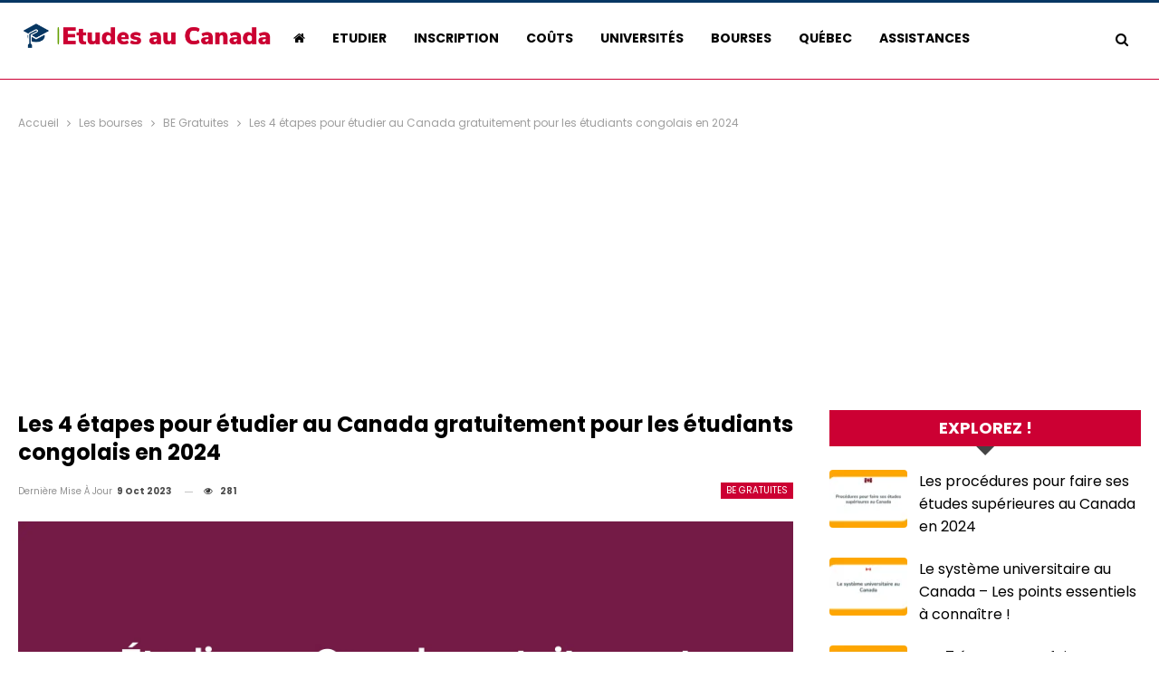

--- FILE ---
content_type: text/html; charset=UTF-8
request_url: https://etudes-au-canada.net/etudier-au-canada-gratuitement-pour-les-congolais/
body_size: 25543
content:
<!DOCTYPE html>
<!--[if IE 8]><html class="ie ie8" lang="fr-FR"> <![endif]-->
<!--[if IE 9]><html class="ie ie9" lang="fr-FR"> <![endif]-->
<!--[if gt IE 9]><!--><html lang="fr-FR"> <!--<![endif]--><head><meta charset="UTF-8"><meta http-equiv="X-UA-Compatible" content="IE=edge"><meta name="viewport" content="width=device-width, initial-scale=1.0"><link rel="pingback" href="https://etudes-au-canada.net/xmlrpc.php"/><meta name='robots' content='index, follow, max-image-preview:large, max-snippet:-1, max-video-preview:-1' /><title>4 étapes pour étudier au Canada gratuitement pour les Congolais</title><meta name="description" content="On vous invite à retrouver dans cet article, les étapes pour étudier au Canada gratuitement pour les étudiants congolais pour l&#039;année 2024." /><link rel="canonical" href="https://etudes-au-canada.net/etudier-au-canada-gratuitement-pour-les-congolais/" /><meta property="og:locale" content="fr_FR" /><meta property="og:type" content="article" /><meta property="og:title" content="4 étapes pour étudier au Canada gratuitement pour les Congolais" /><meta property="og:description" content="On vous invite à retrouver dans cet article, les étapes pour étudier au Canada gratuitement pour les étudiants congolais pour l&#039;année 2024." /><meta property="og:url" content="https://etudes-au-canada.net/etudier-au-canada-gratuitement-pour-les-congolais/" /><meta property="og:site_name" content="Etudes au Canada" /><meta property="article:publisher" content="https://www.facebook.com/etudes.superieure.au.canada" /><meta property="article:published_time" content="2023-04-22T13:12:19+00:00" /><meta property="article:modified_time" content="2023-10-09T20:59:49+00:00" /><meta property="og:image" content="https://etudes-au-canada.net/wp-content/uploads/2023/04/etudier-au-Canada-gratuitement-pour-les-Congolais.png" /><meta property="og:image:width" content="1920" /><meta property="og:image:height" content="1080" /><meta property="og:image:type" content="image/png" /><meta name="author" content="Kais Jemmali" /><meta name="twitter:card" content="summary_large_image" /><meta name="twitter:label1" content="Écrit par" /><meta name="twitter:data1" content="Kais Jemmali" /><meta name="twitter:label2" content="Durée de lecture estimée" /><meta name="twitter:data2" content="8 minutes" /> <script type="application/ld+json" class="yoast-schema-graph">{"@context":"https://schema.org","@graph":[{"@type":"Article","@id":"https://etudes-au-canada.net/etudier-au-canada-gratuitement-pour-les-congolais/#article","isPartOf":{"@id":"https://etudes-au-canada.net/etudier-au-canada-gratuitement-pour-les-congolais/"},"author":{"name":"Kais Jemmali","@id":"https://etudes-au-canada.net/#/schema/person/1b64ca6052058f3c49bc8faf585f960b"},"headline":"Les 4 étapes pour étudier au Canada gratuitement pour les étudiants congolais en 2024","datePublished":"2023-04-22T13:12:19+00:00","dateModified":"2023-10-09T20:59:49+00:00","mainEntityOfPage":{"@id":"https://etudes-au-canada.net/etudier-au-canada-gratuitement-pour-les-congolais/"},"wordCount":1676,"commentCount":0,"publisher":{"@id":"https://etudes-au-canada.net/#organization"},"image":{"@id":"https://etudes-au-canada.net/etudier-au-canada-gratuitement-pour-les-congolais/#primaryimage"},"thumbnailUrl":"https://etudes-au-canada.net/wp-content/uploads/2023/04/etudier-au-Canada-gratuitement-pour-les-Congolais.png","articleSection":["BE Gratuites"],"inLanguage":"fr-FR","potentialAction":[{"@type":"CommentAction","name":"Comment","target":["https://etudes-au-canada.net/etudier-au-canada-gratuitement-pour-les-congolais/#respond"]}]},{"@type":"WebPage","@id":"https://etudes-au-canada.net/etudier-au-canada-gratuitement-pour-les-congolais/","url":"https://etudes-au-canada.net/etudier-au-canada-gratuitement-pour-les-congolais/","name":"4 étapes pour étudier au Canada gratuitement pour les Congolais","isPartOf":{"@id":"https://etudes-au-canada.net/#website"},"primaryImageOfPage":{"@id":"https://etudes-au-canada.net/etudier-au-canada-gratuitement-pour-les-congolais/#primaryimage"},"image":{"@id":"https://etudes-au-canada.net/etudier-au-canada-gratuitement-pour-les-congolais/#primaryimage"},"thumbnailUrl":"https://etudes-au-canada.net/wp-content/uploads/2023/04/etudier-au-Canada-gratuitement-pour-les-Congolais.png","datePublished":"2023-04-22T13:12:19+00:00","dateModified":"2023-10-09T20:59:49+00:00","description":"On vous invite à retrouver dans cet article, les étapes pour étudier au Canada gratuitement pour les étudiants congolais pour l'année 2024.","breadcrumb":{"@id":"https://etudes-au-canada.net/etudier-au-canada-gratuitement-pour-les-congolais/#breadcrumb"},"inLanguage":"fr-FR","potentialAction":[{"@type":"ReadAction","target":["https://etudes-au-canada.net/etudier-au-canada-gratuitement-pour-les-congolais/"]}]},{"@type":"ImageObject","inLanguage":"fr-FR","@id":"https://etudes-au-canada.net/etudier-au-canada-gratuitement-pour-les-congolais/#primaryimage","url":"https://etudes-au-canada.net/wp-content/uploads/2023/04/etudier-au-Canada-gratuitement-pour-les-Congolais.png","contentUrl":"https://etudes-au-canada.net/wp-content/uploads/2023/04/etudier-au-Canada-gratuitement-pour-les-Congolais.png","width":1920,"height":1080,"caption":"étudier au Canada gratuitement pour les Congolais"},{"@type":"BreadcrumbList","@id":"https://etudes-au-canada.net/etudier-au-canada-gratuitement-pour-les-congolais/#breadcrumb","itemListElement":[{"@type":"ListItem","position":1,"name":"Accueil","item":"https://etudes-au-canada.net/"},{"@type":"ListItem","position":2,"name":"Les 4 étapes pour étudier au Canada gratuitement pour les étudiants congolais en 2024"}]},{"@type":"WebSite","@id":"https://etudes-au-canada.net/#website","url":"https://etudes-au-canada.net/","name":"Etudes au Canada","description":"Toutes les informations sur les études supérieures au Canada","publisher":{"@id":"https://etudes-au-canada.net/#organization"},"potentialAction":[{"@type":"SearchAction","target":{"@type":"EntryPoint","urlTemplate":"https://etudes-au-canada.net/?s={search_term_string}"},"query-input":{"@type":"PropertyValueSpecification","valueRequired":true,"valueName":"search_term_string"}}],"inLanguage":"fr-FR"},{"@type":"Organization","@id":"https://etudes-au-canada.net/#organization","name":"Etudes au Canada","url":"https://etudes-au-canada.net/","logo":{"@type":"ImageObject","inLanguage":"fr-FR","@id":"https://etudes-au-canada.net/#/schema/logo/image/","url":"https://etudes-au-canada.net/wp-content/uploads/2020/06/Logo-etudes-au-canada-nouveau.png","contentUrl":"https://etudes-au-canada.net/wp-content/uploads/2020/06/Logo-etudes-au-canada-nouveau.png","width":350,"height":70,"caption":"Etudes au Canada"},"image":{"@id":"https://etudes-au-canada.net/#/schema/logo/image/"},"sameAs":["https://www.facebook.com/etudes.superieure.au.canada"]},{"@type":"Person","@id":"https://etudes-au-canada.net/#/schema/person/1b64ca6052058f3c49bc8faf585f960b","name":"Kais Jemmali","image":{"@type":"ImageObject","inLanguage":"fr-FR","@id":"https://etudes-au-canada.net/#/schema/person/image/","url":"https://etudes-au-canada.net/wp-content/litespeed/avatar/6b2ae24b487c052f9f6f21b819d52ba7.jpg?ver=1769469605","contentUrl":"https://etudes-au-canada.net/wp-content/litespeed/avatar/6b2ae24b487c052f9f6f21b819d52ba7.jpg?ver=1769469605","caption":"Kais Jemmali"}}]}</script> <link rel='dns-prefetch' href='//www.googletagmanager.com' /><link rel='dns-prefetch' href='//stats.wp.com' /><link rel='dns-prefetch' href='//fonts.googleapis.com' /><link rel="alternate" type="application/rss+xml" title="Etudes au Canada &raquo; Flux" href="https://etudes-au-canada.net/feed/" /><link rel="alternate" title="oEmbed (JSON)" type="application/json+oembed" href="https://etudes-au-canada.net/wp-json/oembed/1.0/embed?url=https%3A%2F%2Fetudes-au-canada.net%2Fetudier-au-canada-gratuitement-pour-les-congolais%2F" /><link rel="alternate" title="oEmbed (XML)" type="text/xml+oembed" href="https://etudes-au-canada.net/wp-json/oembed/1.0/embed?url=https%3A%2F%2Fetudes-au-canada.net%2Fetudier-au-canada-gratuitement-pour-les-congolais%2F&#038;format=xml" />
<script id="etude-ready" src="[data-uri]" defer></script> <style id='wp-img-auto-sizes-contain-inline-css' type='text/css'>img:is([sizes=auto i],[sizes^="auto," i]){contain-intrinsic-size:3000px 1500px}
/*# sourceURL=wp-img-auto-sizes-contain-inline-css */</style><link data-optimized="2" rel="stylesheet" href="https://etudes-au-canada.net/wp-content/litespeed/css/0e910e4986189a5df3340bd09a982eae.css?ver=8e0df" /><style id='global-styles-inline-css' type='text/css'>:root{--wp--preset--aspect-ratio--square: 1;--wp--preset--aspect-ratio--4-3: 4/3;--wp--preset--aspect-ratio--3-4: 3/4;--wp--preset--aspect-ratio--3-2: 3/2;--wp--preset--aspect-ratio--2-3: 2/3;--wp--preset--aspect-ratio--16-9: 16/9;--wp--preset--aspect-ratio--9-16: 9/16;--wp--preset--color--black: #000000;--wp--preset--color--cyan-bluish-gray: #abb8c3;--wp--preset--color--white: #ffffff;--wp--preset--color--pale-pink: #f78da7;--wp--preset--color--vivid-red: #cf2e2e;--wp--preset--color--luminous-vivid-orange: #ff6900;--wp--preset--color--luminous-vivid-amber: #fcb900;--wp--preset--color--light-green-cyan: #7bdcb5;--wp--preset--color--vivid-green-cyan: #00d084;--wp--preset--color--pale-cyan-blue: #8ed1fc;--wp--preset--color--vivid-cyan-blue: #0693e3;--wp--preset--color--vivid-purple: #9b51e0;--wp--preset--gradient--vivid-cyan-blue-to-vivid-purple: linear-gradient(135deg,rgb(6,147,227) 0%,rgb(155,81,224) 100%);--wp--preset--gradient--light-green-cyan-to-vivid-green-cyan: linear-gradient(135deg,rgb(122,220,180) 0%,rgb(0,208,130) 100%);--wp--preset--gradient--luminous-vivid-amber-to-luminous-vivid-orange: linear-gradient(135deg,rgb(252,185,0) 0%,rgb(255,105,0) 100%);--wp--preset--gradient--luminous-vivid-orange-to-vivid-red: linear-gradient(135deg,rgb(255,105,0) 0%,rgb(207,46,46) 100%);--wp--preset--gradient--very-light-gray-to-cyan-bluish-gray: linear-gradient(135deg,rgb(238,238,238) 0%,rgb(169,184,195) 100%);--wp--preset--gradient--cool-to-warm-spectrum: linear-gradient(135deg,rgb(74,234,220) 0%,rgb(151,120,209) 20%,rgb(207,42,186) 40%,rgb(238,44,130) 60%,rgb(251,105,98) 80%,rgb(254,248,76) 100%);--wp--preset--gradient--blush-light-purple: linear-gradient(135deg,rgb(255,206,236) 0%,rgb(152,150,240) 100%);--wp--preset--gradient--blush-bordeaux: linear-gradient(135deg,rgb(254,205,165) 0%,rgb(254,45,45) 50%,rgb(107,0,62) 100%);--wp--preset--gradient--luminous-dusk: linear-gradient(135deg,rgb(255,203,112) 0%,rgb(199,81,192) 50%,rgb(65,88,208) 100%);--wp--preset--gradient--pale-ocean: linear-gradient(135deg,rgb(255,245,203) 0%,rgb(182,227,212) 50%,rgb(51,167,181) 100%);--wp--preset--gradient--electric-grass: linear-gradient(135deg,rgb(202,248,128) 0%,rgb(113,206,126) 100%);--wp--preset--gradient--midnight: linear-gradient(135deg,rgb(2,3,129) 0%,rgb(40,116,252) 100%);--wp--preset--font-size--small: 13px;--wp--preset--font-size--medium: 20px;--wp--preset--font-size--large: 36px;--wp--preset--font-size--x-large: 42px;--wp--preset--spacing--20: 0.44rem;--wp--preset--spacing--30: 0.67rem;--wp--preset--spacing--40: 1rem;--wp--preset--spacing--50: 1.5rem;--wp--preset--spacing--60: 2.25rem;--wp--preset--spacing--70: 3.38rem;--wp--preset--spacing--80: 5.06rem;--wp--preset--shadow--natural: 6px 6px 9px rgba(0, 0, 0, 0.2);--wp--preset--shadow--deep: 12px 12px 50px rgba(0, 0, 0, 0.4);--wp--preset--shadow--sharp: 6px 6px 0px rgba(0, 0, 0, 0.2);--wp--preset--shadow--outlined: 6px 6px 0px -3px rgb(255, 255, 255), 6px 6px rgb(0, 0, 0);--wp--preset--shadow--crisp: 6px 6px 0px rgb(0, 0, 0);}:where(.is-layout-flex){gap: 0.5em;}:where(.is-layout-grid){gap: 0.5em;}body .is-layout-flex{display: flex;}.is-layout-flex{flex-wrap: wrap;align-items: center;}.is-layout-flex > :is(*, div){margin: 0;}body .is-layout-grid{display: grid;}.is-layout-grid > :is(*, div){margin: 0;}:where(.wp-block-columns.is-layout-flex){gap: 2em;}:where(.wp-block-columns.is-layout-grid){gap: 2em;}:where(.wp-block-post-template.is-layout-flex){gap: 1.25em;}:where(.wp-block-post-template.is-layout-grid){gap: 1.25em;}.has-black-color{color: var(--wp--preset--color--black) !important;}.has-cyan-bluish-gray-color{color: var(--wp--preset--color--cyan-bluish-gray) !important;}.has-white-color{color: var(--wp--preset--color--white) !important;}.has-pale-pink-color{color: var(--wp--preset--color--pale-pink) !important;}.has-vivid-red-color{color: var(--wp--preset--color--vivid-red) !important;}.has-luminous-vivid-orange-color{color: var(--wp--preset--color--luminous-vivid-orange) !important;}.has-luminous-vivid-amber-color{color: var(--wp--preset--color--luminous-vivid-amber) !important;}.has-light-green-cyan-color{color: var(--wp--preset--color--light-green-cyan) !important;}.has-vivid-green-cyan-color{color: var(--wp--preset--color--vivid-green-cyan) !important;}.has-pale-cyan-blue-color{color: var(--wp--preset--color--pale-cyan-blue) !important;}.has-vivid-cyan-blue-color{color: var(--wp--preset--color--vivid-cyan-blue) !important;}.has-vivid-purple-color{color: var(--wp--preset--color--vivid-purple) !important;}.has-black-background-color{background-color: var(--wp--preset--color--black) !important;}.has-cyan-bluish-gray-background-color{background-color: var(--wp--preset--color--cyan-bluish-gray) !important;}.has-white-background-color{background-color: var(--wp--preset--color--white) !important;}.has-pale-pink-background-color{background-color: var(--wp--preset--color--pale-pink) !important;}.has-vivid-red-background-color{background-color: var(--wp--preset--color--vivid-red) !important;}.has-luminous-vivid-orange-background-color{background-color: var(--wp--preset--color--luminous-vivid-orange) !important;}.has-luminous-vivid-amber-background-color{background-color: var(--wp--preset--color--luminous-vivid-amber) !important;}.has-light-green-cyan-background-color{background-color: var(--wp--preset--color--light-green-cyan) !important;}.has-vivid-green-cyan-background-color{background-color: var(--wp--preset--color--vivid-green-cyan) !important;}.has-pale-cyan-blue-background-color{background-color: var(--wp--preset--color--pale-cyan-blue) !important;}.has-vivid-cyan-blue-background-color{background-color: var(--wp--preset--color--vivid-cyan-blue) !important;}.has-vivid-purple-background-color{background-color: var(--wp--preset--color--vivid-purple) !important;}.has-black-border-color{border-color: var(--wp--preset--color--black) !important;}.has-cyan-bluish-gray-border-color{border-color: var(--wp--preset--color--cyan-bluish-gray) !important;}.has-white-border-color{border-color: var(--wp--preset--color--white) !important;}.has-pale-pink-border-color{border-color: var(--wp--preset--color--pale-pink) !important;}.has-vivid-red-border-color{border-color: var(--wp--preset--color--vivid-red) !important;}.has-luminous-vivid-orange-border-color{border-color: var(--wp--preset--color--luminous-vivid-orange) !important;}.has-luminous-vivid-amber-border-color{border-color: var(--wp--preset--color--luminous-vivid-amber) !important;}.has-light-green-cyan-border-color{border-color: var(--wp--preset--color--light-green-cyan) !important;}.has-vivid-green-cyan-border-color{border-color: var(--wp--preset--color--vivid-green-cyan) !important;}.has-pale-cyan-blue-border-color{border-color: var(--wp--preset--color--pale-cyan-blue) !important;}.has-vivid-cyan-blue-border-color{border-color: var(--wp--preset--color--vivid-cyan-blue) !important;}.has-vivid-purple-border-color{border-color: var(--wp--preset--color--vivid-purple) !important;}.has-vivid-cyan-blue-to-vivid-purple-gradient-background{background: var(--wp--preset--gradient--vivid-cyan-blue-to-vivid-purple) !important;}.has-light-green-cyan-to-vivid-green-cyan-gradient-background{background: var(--wp--preset--gradient--light-green-cyan-to-vivid-green-cyan) !important;}.has-luminous-vivid-amber-to-luminous-vivid-orange-gradient-background{background: var(--wp--preset--gradient--luminous-vivid-amber-to-luminous-vivid-orange) !important;}.has-luminous-vivid-orange-to-vivid-red-gradient-background{background: var(--wp--preset--gradient--luminous-vivid-orange-to-vivid-red) !important;}.has-very-light-gray-to-cyan-bluish-gray-gradient-background{background: var(--wp--preset--gradient--very-light-gray-to-cyan-bluish-gray) !important;}.has-cool-to-warm-spectrum-gradient-background{background: var(--wp--preset--gradient--cool-to-warm-spectrum) !important;}.has-blush-light-purple-gradient-background{background: var(--wp--preset--gradient--blush-light-purple) !important;}.has-blush-bordeaux-gradient-background{background: var(--wp--preset--gradient--blush-bordeaux) !important;}.has-luminous-dusk-gradient-background{background: var(--wp--preset--gradient--luminous-dusk) !important;}.has-pale-ocean-gradient-background{background: var(--wp--preset--gradient--pale-ocean) !important;}.has-electric-grass-gradient-background{background: var(--wp--preset--gradient--electric-grass) !important;}.has-midnight-gradient-background{background: var(--wp--preset--gradient--midnight) !important;}.has-small-font-size{font-size: var(--wp--preset--font-size--small) !important;}.has-medium-font-size{font-size: var(--wp--preset--font-size--medium) !important;}.has-large-font-size{font-size: var(--wp--preset--font-size--large) !important;}.has-x-large-font-size{font-size: var(--wp--preset--font-size--x-large) !important;}
/*# sourceURL=global-styles-inline-css */</style><style id='classic-theme-styles-inline-css' type='text/css'>/*! This file is auto-generated */
.wp-block-button__link{color:#fff;background-color:#32373c;border-radius:9999px;box-shadow:none;text-decoration:none;padding:calc(.667em + 2px) calc(1.333em + 2px);font-size:1.125em}.wp-block-file__button{background:#32373c;color:#fff;text-decoration:none}
/*# sourceURL=/wp-includes/css/classic-themes.min.css */</style><link rel='stylesheet' id='better-framework-main-fonts-css' href='https://fonts.googleapis.com/css?family=Poppins:400,700%7CRoboto:400,500%7CMontserrat:600,700,500&#038;display=swap' type='text/css' media='all' /> <script type="text/javascript" src="https://etudes-au-canada.net/wp-includes/js/jquery/jquery.min.js" id="jquery-core-js"></script> <script data-optimized="1" type="text/javascript" src="https://etudes-au-canada.net/wp-content/litespeed/js/95fb4146a8096afc172f159401a1c941.js?ver=1c941" id="jquery-migrate-js" defer data-deferred="1"></script> 
 <script type="text/javascript" src="https://www.googletagmanager.com/gtag/js?id=GT-KD72G45" id="google_gtagjs-js" defer data-deferred="1"></script> <script type="text/javascript" id="google_gtagjs-js-after" src="[data-uri]" defer></script> <script></script><link rel="https://api.w.org/" href="https://etudes-au-canada.net/wp-json/" /><link rel="alternate" title="JSON" type="application/json" href="https://etudes-au-canada.net/wp-json/wp/v2/posts/1790091" /><link rel="EditURI" type="application/rsd+xml" title="RSD" href="https://etudes-au-canada.net/xmlrpc.php?rsd" /><meta name="generator" content="WordPress 6.9" /><link rel='shortlink' href='https://etudes-au-canada.net/?p=1790091' /><meta name="generator" content="Site Kit by Google 1.171.0" /><style>img#wpstats{display:none}</style><meta name="google-adsense-platform-account" content="ca-host-pub-2644536267352236"><meta name="google-adsense-platform-domain" content="sitekit.withgoogle.com"><meta name="generator" content="Powered by WPBakery Page Builder - drag and drop page builder for WordPress."/> <script type="application/ld+json">{
    "@context": "http://schema.org/",
    "@type": "Organization",
    "@id": "#organization",
    "logo": {
        "@type": "ImageObject",
        "url": "https://etudes-au-canada.net/wp-content/uploads/2023/11/Logo-Etudes-au-Canada.png"
    },
    "url": "https://etudes-au-canada.net/",
    "name": "Etudes au Canada",
    "description": "Toutes les informations sur les \u00e9tudes sup\u00e9rieures au Canada"
}</script> <script type="application/ld+json">{
    "@context": "http://schema.org/",
    "@type": "WebSite",
    "name": "Etudes au Canada",
    "alternateName": "Toutes les informations sur les \u00e9tudes sup\u00e9rieures au Canada",
    "url": "https://etudes-au-canada.net/"
}</script> <script type="application/ld+json">{
    "@context": "http://schema.org/",
    "@type": "BlogPosting",
    "headline": "Les 4 \u00e9tapes pour \u00e9tudier au Canada gratuitement pour les \u00e9tudiants congolais en 2024",
    "description": "On vous invite \u00e0 retrouver dans cet article, les \u00e9tapes pour \u00e9tudier au Canada gratuitement pour les \u00e9tudiants congolais pour l'ann\u00e9e 2024.",
    "datePublished": "2023-04-22",
    "dateModified": "2023-10-09",
    "author": {
        "@type": "Person",
        "@id": "#person-KaisJemmali",
        "name": "Kais Jemmali"
    },
    "image": "https://etudes-au-canada.net/wp-content/uploads/2023/04/etudier-au-Canada-gratuitement-pour-les-Congolais.png",
    "interactionStatistic": [
        {
            "@type": "InteractionCounter",
            "interactionType": "http://schema.org/CommentAction",
            "userInteractionCount": 0
        }
    ],
    "publisher": {
        "@id": "#organization"
    },
    "mainEntityOfPage": "https://etudes-au-canada.net/etudier-au-canada-gratuitement-pour-les-congolais/"
}</script> <script  async src="https://pagead2.googlesyndication.com/pagead/js/adsbygoogle.js?client=ca-pub-5546350684665840" crossorigin="anonymous"></script><link rel="icon" href="https://etudes-au-canada.net/wp-content/uploads/2021/11/cropped-maple-leaf-gb244152f1_640-32x32.png" sizes="32x32" /><link rel="icon" href="https://etudes-au-canada.net/wp-content/uploads/2021/11/cropped-maple-leaf-gb244152f1_640-192x192.png" sizes="192x192" /><link rel="apple-touch-icon" href="https://etudes-au-canada.net/wp-content/uploads/2021/11/cropped-maple-leaf-gb244152f1_640-180x180.png" /><meta name="msapplication-TileImage" content="https://etudes-au-canada.net/wp-content/uploads/2021/11/cropped-maple-leaf-gb244152f1_640-270x270.png" />
<noscript><style>.wpb_animate_when_almost_visible { opacity: 1; }</style></noscript></head><body data-rsssl=1 class="wp-singular post-template-default single single-post postid-1790091 single-format-standard wp-theme-publisher bs-theme bs-publisher bs-publisher-funny-mag active-top-line ltr close-rh page-layout-2-col page-layout-2-col-right full-width active-sticky-sidebar main-menu-sticky-smart main-menu-full-width single-prim-cat-311 single-cat-311  wpb-js-composer js-comp-ver-8.7.2 vc_responsive bs-ll-a aa-prefix-etude-" dir="ltr"><div class="main-wrap content-main-wrap"><header id="header" class="site-header header-style-5 full-width" itemscope="itemscope" itemtype="https://schema.org/WPHeader"><div class="content-wrap"><div class="container"><div class="header-inner clearfix"><div id="site-branding" class="site-branding"><p  id="site-title" class="logo h1 img-logo">
<a href="https://etudes-au-canada.net/" itemprop="url" rel="home">
<img data-lazyloaded="1" src="[data-uri]" id="site-logo" data-src="https://etudes-au-canada.net/wp-content/uploads/2023/11/Logo-Etudes-au-Canada.png.webp"
alt="Etudes au Canada"  /><span class="site-title">Etudes au Canada - Toutes les informations sur les études supérieures au Canada</span>
</a></p></div><nav id="menu-main" class="menu main-menu-container  show-search-item menu-actions-btn-width-1" role="navigation" itemscope="itemscope" itemtype="https://schema.org/SiteNavigationElement"><div class="menu-action-buttons width-1"><div class="search-container close">
<span class="search-handler"><i class="fa fa-search"></i></span><div class="search-box clearfix"><form role="search" method="get" class="search-form clearfix" action="https://etudes-au-canada.net">
<input type="search" class="search-field"
placeholder="Chercher..."
value="" name="s"
title="Rechercher:"
autocomplete="off">
<input type="submit" class="search-submit" value="Chercher"></form></div></div></div><ul id="main-navigation" class="main-menu menu bsm-pure clearfix"><li id="menu-item-4621" class="menu-have-icon menu-icon-type-fontawesome menu-item menu-item-type-post_type menu-item-object-page menu-item-home menu-title-hide better-anim-fade menu-item-4621"><a href="https://etudes-au-canada.net/"><i class="bf-icon  fa fa-home"></i><span class="hidden">Etudes au Canada ! Tout sur les études supérieures au Canada</span></a></li><li id="menu-item-9955" class="menu-item menu-item-type-post_type menu-item-object-post better-anim-fade menu-item-9955"><a href="https://etudes-au-canada.net/etudier-au-canada/">Etudier</a></li><li id="menu-item-1788554" class="menu-item menu-item-type-post_type menu-item-object-post better-anim-fade menu-item-1788554"><a href="https://etudes-au-canada.net/inscription-aux-universites-du-canada-pour-etrangers/">Inscription</a></li><li id="menu-item-9956" class="menu-item menu-item-type-post_type menu-item-object-post better-anim-fade menu-item-9956"><a href="https://etudes-au-canada.net/cout-des-etudes-universitaires-au-canada/">Coûts</a></li><li id="menu-item-9960" class="menu-item menu-item-type-post_type menu-item-object-post better-anim-fade menu-item-9960"><a href="https://etudes-au-canada.net/universites-au-canada/">Universités</a></li><li id="menu-item-9971" class="menu-item menu-item-type-post_type menu-item-object-post better-anim-fade menu-item-9971"><a href="https://etudes-au-canada.net/bourses-d-etudes-au-canada/">Bourses</a></li><li id="menu-item-1788625" class="menu-item menu-item-type-post_type menu-item-object-post better-anim-fade menu-item-1788625"><a href="https://etudes-au-canada.net/etudier-au-quebec-pour-les-etrangers/">Québec</a></li><li id="menu-item-1788553" class="menu-item menu-item-type-post_type menu-item-object-post better-anim-fade menu-item-1788553"><a href="https://etudes-au-canada.net/aides-et-assistances-aux-etudiants-au-canada/">Assistances</a></li></ul></nav></div></div></div></header><div class="rh-header clearfix light deferred-block-exclude"><div class="rh-container clearfix"><div class="menu-container close">
<span class="menu-handler"><span class="lines"></span></span></div><div class="logo-container rh-img-logo">
<a href="https://etudes-au-canada.net/" itemprop="url" rel="home">
<img data-lazyloaded="1" src="[data-uri]" data-src="https://etudes-au-canada.net/wp-content/uploads/2023/11/Logo-Etudes-au-Canada.png.webp"
alt="Etudes au Canada"  />				</a></div></div></div><nav role="navigation" aria-label="Breadcrumbs" class="bf-breadcrumb clearfix bc-top-style"><div class="container bf-breadcrumb-container"><ul class="bf-breadcrumb-items" itemscope itemtype="http://schema.org/BreadcrumbList"><meta name="numberOfItems" content="4" /><meta name="itemListOrder" content="Ascending" /><li itemprop="itemListElement" itemscope itemtype="http://schema.org/ListItem" class="bf-breadcrumb-item bf-breadcrumb-begin"><a itemprop="item" href="https://etudes-au-canada.net" rel="home"><span itemprop="name">Accueil</span></a><meta itemprop="position" content="1" /></li><li itemprop="itemListElement" itemscope itemtype="http://schema.org/ListItem" class="bf-breadcrumb-item"><a itemprop="item" href="https://etudes-au-canada.net/bourse-detude-au-canada/" ><span itemprop="name">Les bourses</span></a><meta itemprop="position" content="2" /></li><li itemprop="itemListElement" itemscope itemtype="http://schema.org/ListItem" class="bf-breadcrumb-item"><a itemprop="item" href="https://etudes-au-canada.net/bourse-detude-au-canada/be-gratuites/" ><span itemprop="name">BE Gratuites</span></a><meta itemprop="position" content="3" /></li><li itemprop="itemListElement" itemscope itemtype="http://schema.org/ListItem" class="bf-breadcrumb-item bf-breadcrumb-end"><span itemprop="name">Les 4 étapes pour étudier au Canada gratuitement pour les étudiants congolais en 2024</span><meta itemprop="item" content="https://etudes-au-canada.net/etudier-au-canada-gratuitement-pour-les-congolais/"/><meta itemprop="position" content="4" /></li></ul></div></nav><div class="container adcontainer"><div class="cij cij-after-header cij-pubadban cij-show-desktop cij-show-tablet-portrait cij-show-tablet-landscape cij-show-phone cij-loc-header_after cij-align-center cij-column-1 cij-clearfix no-bg-box-model"><div id="cij-1792144-1583276932" class="cij-container cij-type-custom_code " itemscope="" itemtype="https://schema.org/WPAdBlock" data-adid="1792144" data-type="custom_code"><div style="margin-top: 20px;margin-bottom: 20px;margin-left: auto;margin-right: auto;width: 300px;height: 250px;" id="etude-615345282"><script async src="//pagead2.googlesyndication.com/pagead/js/adsbygoogle.js?client=ca-pub-5546350684665840" crossorigin="anonymous"></script><ins class="adsbygoogle" style="display:inline-block;width:300px;height:250px;"
data-ad-client="ca-pub-5546350684665840"
data-ad-slot="7138699316"></ins> <script>(adsbygoogle = window.adsbygoogle || []).push({});</script> </div></div></div></div><div class="content-wrap"><main id="content" class="content-container"><div class="container layout-2-col layout-2-col-1 layout-right-sidebar layout-bc-before post-template-1"><div class="row main-section"><div class="col-sm-8 content-column"><div class="single-container"><article id="post-1790091" class="post-1790091 post type-post status-publish format-standard has-post-thumbnail  category-be-gratuites single-post-content has-thumbnail"><div class="post-header post-tp-1-header"><h1 class="single-post-title">
<span class="post-title" itemprop="headline">Les 4 étapes pour étudier au Canada gratuitement pour les étudiants congolais en 2024</span></h1><div class="post-meta-wrap clearfix"><div class="term-badges "><span class="term-badge term-311"><a href="https://etudes-au-canada.net/bourse-detude-au-canada/be-gratuites/">BE Gratuites</a></span></div><div class="post-meta single-post-meta">
<span class="time"><time class="post-published updated"
datetime="2023-10-09T22:59:49+02:00">Dernière mise à jour <b> 9 Oct 2023</b></time></span>
<span class="views post-meta-views rank-default" data-bpv-post="1790091"><i class="bf-icon  fa fa-eye"></i> 280</span></div></div><div class="single-featured">
<img  width="1920" height="1080" alt="étudier au Canada gratuitement pour les Congolais" data-src="https://etudes-au-canada.net/wp-content/uploads/2023/04/etudier-au-Canada-gratuitement-pour-les-Congolais.png.webp"></div></div><div class="entry-content clearfix single-post-content"><p>On vous invite à retrouver dans cet article, les étapes pour <strong>étudier au Canada gratuitement pour les étudiants congolais</strong> pour l&rsquo;année 2024.</p><p>En effet, si vous êtes un étudiant congolais, et vous voulez <a href="https://etudes-au-canada.net/etudier-au-canada-gratuitement/">faire des études gratuites au Canada</a>, vous pouvez facilement le faire grâce aux <a href="https://etudes-au-canada.net/bourses-d-etudes-au-canada/">bourses d&rsquo;études au Canada</a>.</p><div class="etude-p1" style="margin-top: 20px;margin-bottom: 20px;" id="etude-3014702137"><script async src="//pagead2.googlesyndication.com/pagead/js/adsbygoogle.js?client=ca-pub-5546350684665840" crossorigin="anonymous"></script><ins class="adsbygoogle" style="display:block;" data-ad-client="ca-pub-5546350684665840"
data-ad-slot="5685962941"
data-ad-format="auto"></ins> <script>(adsbygoogle = window.adsbygoogle || []).push({});</script> </div><p>D&rsquo;ailleurs, les <a href="https://etudes-au-canada.net/bourses-d-etudes-au-canada-pour-les-congolais/">bourses d&rsquo;études au Canada pour les Congolais</a> peuvent vous permettre de réduire les frais des études et même étudier gratuitement.</p><p><strong>En plus, pour étudier au Canada gratuitement en tant qu&rsquo;étudiants congolais, il vous suffit de suivre ces  4 étapes, à savoir :</strong></p><ol><li><strong>Trouver une université au Canada qui offre des bourses d&rsquo;études</strong></li><li><strong>Trouver une bourse d’étude au Canada</strong></li><li><strong>Demander une bourse d’étude au Canada</strong></li><li><strong>Obtenir une bourse d’étude au Canada.</strong></li></ol><p>Par ailleurs, les <strong>prix des études au Canada pour les Congolais</strong> peuvent s&rsquo;avérer un peu élevé.</p><p>Par conséquent, il est préférable de vérifier la disponibilité de bourses d&rsquo;études pour étudiants congolais afin de bénéficier d&rsquo;une réduction pouvant atteindre les 100% des frais d&rsquo;études pour les bourses d&rsquo;études complètes.</p><div class="etude-p2" style="margin-top: 20px;margin-bottom: 20px;" id="etude-1651480063"><script async src="//pagead2.googlesyndication.com/pagead/js/adsbygoogle.js?client=ca-pub-5546350684665840" crossorigin="anonymous"></script><ins class="adsbygoogle" style="display:block;" data-ad-client="ca-pub-5546350684665840"
data-ad-slot="3147483412"
data-ad-format="auto"></ins> <script>(adsbygoogle = window.adsbygoogle || []).push({});</script> </div><p>En plus, l&rsquo;avantage majeur d&rsquo;<strong>étudier au Canada gratuitement pour les étudiants congolais</strong>, est que ceci va vous permettre de réduire le <a href="https://etudes-au-canada.net/cout-de-la-vie-au-canada-etudiant-etranger/">coût de la vie au Canada</a>.</p><p>Donc, pour <a href="https://etudes-au-canada.net/financer-ses-etudes-au-canada/"><strong>financer vos études au Canada</strong></a>, obtenir une bourse d&rsquo;étude gratuite pour congolais peut vous faciliter l&rsquo;accès aux études universitaires au Canada.</p><p>En effet, chaque année, les <a href="https://etudes-au-canada.net/universites-au-canada/">universités au Canada</a> offrent des centaines de bourses d&rsquo;études pour les étudiants congolais et étrangers.</p><p>Par conséquent, découvrons ensemble chacune de ces étapes pour <strong>étudier au Canada gratuitement pour les étudiants congolais</strong> pour l&rsquo;année 2024.</p><h2>Étudier au Canada gratuitement pour les étudiants congolais</h2><p>Comme nous l&rsquo;avons mentionné auparavant, les prix des études au Canada pour les étudiants congolais peuvent s&rsquo;avérer assez élevé pour certains étudiants.</p><p>En effet, l&rsquo;État canadien ne prend pas en charge les frais des études au Canada comme certains autres pays.</p><div class="etude-p3" style="margin-top: 20px;margin-bottom: 20px;" id="etude-4159033642"><script async src="//pagead2.googlesyndication.com/pagead/js/adsbygoogle.js?client=ca-pub-5546350684665840" crossorigin="anonymous"></script><ins class="adsbygoogle" style="display:block;" data-ad-client="ca-pub-5546350684665840"
data-ad-slot="6372412550"
data-ad-format="auto"></ins> <script>(adsbygoogle = window.adsbygoogle || []).push({});</script> </div><p>Mais, chaque université canadienne fixe ses propres prix des études.</p><p>D&rsquo;ailleurs, les bourses d&rsquo;études au Canada pour les Congolais ciblent essentiellement les étudiants qui démontrent un réel besoin financier, ou les étudiants talentueux.</p><p>Mais, comme on l&rsquo;a vu précédemment, pour étudier au Canada gratuitement en tant qu&rsquo;étudiants congolais, il vous suffit de suivre ces  4 étapes, à savoir :</p><ol><li>Trouver une université au Canada qui offre des bourses d&rsquo;études</li><li>Trouver une bourse d’étude au Canada</li><li>Demander une bourse d’étude au Canada</li><li>Obtenir une bourse d’étude au Canada</li></ol><p>Par conséquent, découvrons ensemble plus de détails sur ces différentes étapes.</p><h3>1. Trouver une université au Canada qui offre des bourses d&rsquo;études</h3><p>La première étape à suivre, est, bien évidemment, de trouver l’université au Canada qui correspond à vos attentes.</p><p>En effet, le Canada comprend quelques-unes des meilleures universités dans le monde.</p><div class="etude-p4" style="margin-top: 20px;margin-bottom: 20px;" id="etude-3150564248"><script async src="//pagead2.googlesyndication.com/pagead/js/adsbygoogle.js?client=ca-pub-5546350684665840" crossorigin="anonymous"></script><ins class="adsbygoogle" style="display:block;" data-ad-client="ca-pub-5546350684665840"
data-ad-slot="6444510843"
data-ad-format="auto"></ins> <script>(adsbygoogle = window.adsbygoogle || []).push({});</script> </div><p>Ainsi, selon vos critères, vous pouvez trouver les universités suivantes :</p><ul><li><a href="https://etudes-au-canada.net/les-universites-canadiennes-qui-offrent-des-bourses-d-etudes/">Les universités au Canada qui offrent des bourses d&rsquo;études</a></li><li><a href="https://etudes-au-canada.net/liste-des-universites-au-canada/">La liste des universités au Canada</a></li><li><a href="https://etudes-au-canada.net/les-universites-francophones-au-canada/">Les universités francophones au Canada</a></li><li><a href="https://etudes-au-canada.net/universites-canadiennes-qui-acceptent-facilement-les-etudiants-etrangers/">Les universités canadiennes qui acceptent facilement les étudiants étrangers</a></li><li><a href="https://etudes-au-canada.net/liste-des-universites-du-quebec/">La liste des universités au Québec</a></li><li><a href="https://etudes-au-canada.net/liste-des-universites-a-montreal/">La liste des universités à Montréal</a></li><li><a href="https://etudes-au-canada.net/liste-des-universites-a-ontario/">Liste des universités à Ontario</a></li><li><a href="https://etudes-au-canada.net/universites-canadiennes-francophones-qui-acceptent-facilement-les-etudiants-etrangers/">Les universités canadiennes francophones qui acceptent facilement les étudiants étrangers</a></li></ul><p>En effet, si vous avez trouvé l’université de votre choix, vous devez par la suite choisir la faculté qui enseigne la spécialité d’étude que vous avez choisie.</p><p>D’ailleurs, il existe des centaines de spécialités d’études.</p><p>Nous vous invitons ainsi à retrouver quelques-unes des facultés au Canada qui enseignent les spécialités les plus recherchées :</p><ul><li><a href="https://etudes-au-canada.net/meilleures-facultes-de-medecine-au-canada/">Les facultés de médecine au Canada</a></li><li><a href="https://etudes-au-canada.net/meilleures-facultes-de-pharmacie-au-canada/">Les facultés de pharmacie au Canada</a></li><li><a href="https://etudes-au-canada.net/meilleures-facultes-de-dentaire-au-canada/">Facultés de médecine dentaire au Canada</a></li><li><a href="https://etudes-au-canada.net/meilleures-ecoles-d-infirmerie-au-canada/">Écoles des sciences infirmières au Canada</a></li><li><a href="https://etudes-au-canada.net/meilleures-facultes-de-psychologie-au-canada/">Écoles de psychologie au Canada</a></li><li><a href="https://etudes-au-canada.net/meilleures-facultes-de-droit-au-canada/">Les facultés de droit au Canada</a></li><li><a href="https://etudes-au-canada.net/meilleures-ecoles-de-commerce-au-canada/">Les écoles de commerce au Canada</a></li><li><a href="https://etudes-au-canada.net/meilleures-ecoles-dart-au-canada/">Écoles d’art au Canada</a></li><li><a href="https://etudes-au-canada.net/meilleures-facultes-d-architecture-au-canada/">Les facultés d’architecture au Canada</a></li><li><a href="https://etudes-au-canada.net/meilleures-facultes-de-management-au-canada/">Les facultés de management au Canada</a></li><li><a href="https://etudes-au-canada.net/meilleures-facultes-de-finance-au-canada/">Facultés de Finance au Canada</a></li><li><a href="https://etudes-au-canada.net/meilleures-facultes-de-mba-au-canada/">Les facultés de MBA au Canada</a></li><li><a href="https://etudes-au-canada.net/meilleures-facultes-de-comptabilite-au-canada/">Les facultés de Comptabilité au Canada</a></li><li><a href="https://etudes-au-canada.net/meilleures-facultes-d-economie-au-canada/">Facultés d&rsquo;économie au Canada</a></li><li><a href="https://etudes-au-canada.net/meilleures-facultes-de-marketing-au-canada/">Facultés de Marketing au Canada</a></li><li><a href="https://etudes-au-canada.net/meilleures-facultes-de-nutrition-au-canada/">Les facultés de Nutrition au Canada</a></li><li><a href="https://etudes-au-canada.net/meilleures-facultes-de-kinesiologie-au-canada/">Facultés de Kiné au Canada</a></li></ul><p>Par ailleurs, il existe des centaines d’autres spécialités que vous trouverez dans les universités au Canada.</p><h3>2. Trouver une bourse d’étude au Canada</h3><p>La seconde étape pour étudier au Canada gratuitement en tant qu&rsquo;étudiants congolais, est bien évidemment de trouver une bourse d&rsquo;étude.</p><div class="etude-p5" style="margin-top: 20px;margin-bottom: 20px;" id="etude-2914556750"><script async src="//pagead2.googlesyndication.com/pagead/js/adsbygoogle.js?client=ca-pub-5546350684665840" crossorigin="anonymous"></script><ins class="adsbygoogle" style="display:block;" data-ad-client="ca-pub-5546350684665840"
data-ad-slot="5801513012"
data-ad-format="auto"></ins> <script>(adsbygoogle = window.adsbygoogle || []).push({});</script> </div><p>En effet, comme nous l&rsquo;avons mentionné auparavant, chaque année, les universités canadiennes, et les organismes offrent plusieurs bourses d&rsquo;études au Canada.</p><p>Ces <a href="https://etudes-au-canada.net/bourses-d-etudes-au-canada/"><strong>bourses d&rsquo;études au Canada</strong></a> peuvent vous aider à <a href="https://etudes-au-canada.net/financer-ses-etudes-au-canada/">financer vos études au Canada</a>, et même d&rsquo;étudier gratuitement dans les universités canadiennes.</p><p>D&rsquo;ailleurs, si vous voulez <strong>étudier au Canada gratuitement en licence</strong>, vous pouvez directement voir les <a href="https://etudes-au-canada.net/bourses-licence-canada/">bourses de Licence au Canada</a>.</p><p>Par ailleurs, si vous souhaitez <strong>étudier au Canada gratuitement en Master</strong>, vous pouvez directement consulter les <a href="https://etudes-au-canada.net/bourses-master-canada/">bourses de Master au Canada</a>.</p><p>Enfin, si vous désirez <strong>étudier au Canada gratuitement en Doctorat</strong>, vous pouvez directement consulter les <a href="https://etudes-au-canada.net/bourses-doctorat-canada/">bourses de Doctorat au Canada</a>.</p><p>En outre, voici quelques-unes des <strong>meilleures bourses d&rsquo;études au Canada pour étudiants congolais</strong> :</p><ol><li><a href="https://etudes-au-canada.net/bourses-d-etudes-universite-laval/">Bourses d’études de l’université Laval</a></li><li><a href="https://etudes-au-canada.net/bourses-d-etudes-hec-montreal/">Bourses d’études à HEC Montréal</a></li><li><a href="https://etudes-au-canada.net/bourses-d-etudes-universite-de-montreal/">Les bourses d’études de l’université de Montréal</a></li><li><a href="https://etudes-au-canada.net/bourses-d-etudes-universite-du-quebec/">Bourses d’études de l’université du Québec</a></li><li><a href="https://etudes-au-canada.net/bourses-d-etudes-universite-simon-fraser/">Bourses d’études de l’université Simon Fraser</a></li><li><a href="https://etudes-au-canada.net/bourses-d-etudes-universite-ottawa/">Les bourses d’études de l’université Ottawa</a></li><li><a href="https://etudes-au-canada.net/bourses-d-etudes-universite-de-concordia/">Bourses d’études de l’université de Concordia</a></li><li><a href="https://etudes-au-canada.net/bourses-d-etudes-universite-de-toronto/">Bourses d’études de l’université de Toronto</a></li><li><a href="https://etudes-au-canada.net/bourses-d-etudes-universite-de-manitoba/">Les bourses d’études de l’université de Manitoba</a></li><li><a href="https://etudes-au-canada.net/bourses-d-etudes-universite-mcgill/">Bourses d’études de l’université McGill</a></li><li><a href="https://etudes-au-canada.net/bourses-d-etudes-desjardins/">Les bourses d’études Desjardins</a></li></ol><p>Par ailleurs, vous pouvez découvrir plus de <a href="https://be-canada.net/bourses-gratuites-au-canada/" target="_blank" rel="noopener">bourses d’études populaires au Canada</a>.</p><p>Chacune de ces bourses d&rsquo;études au Canada pour étudiants congolais a ses propres spécificités et ses propres conditions.</p><p>Par conséquent, passons à la seconde étape pour étudier gratuitement au Canada pour les Congolais.</p><h3>3. Demander une bourse d’étude au Canada</h3><p>L&rsquo;avant-dernière étape pour étudier gratuitement au Canada pour les Congolais est de faire une demande de bourse d&rsquo;étude.</p><p>En effet, après avoir sélectionné une ou plusieurs bourses d’études canadiennes, vous devez envoyer une demande de bourses d’études aux organismes qui offrent ces bourses d’études.</p><p>Mais, avant d’envoyer votre demande de bourse d’étude, vous devez attentivement lire les exigences et les conditions de chaque bourse d’étude française que vous avez sélectionné.</p><p>D&rsquo;ailleurs, voici les principales exigences pour postuler pour la bourse d’étude :</p><ul><li>Être accepté pour un programme d’étude à l’université</li><li>Démontrez votre besoin financier pour faire vos études</li><li>Citoyens français, résidents permanents ou étudiants étrangers</li><li>Diplômés ou diplômés à la fin de l’année universitaire en cours</li><li>Performance académique</li><li>Motivation</li><li>État d’esprit et maturité</li><li>Bonnes connaissances linguistiques</li><li>L’étudiant ne doit pas avoir une 2ᵉ bourse en cours</li></ul><p>D’autres conditions d’entrée peuvent être requises pour bénéficier de cette bourse au Canada.</p><p>Ainsi, si vous répondez aux exigences de la bourse, et avoir préparé tous vos documents, vous devez déposer votre demande de bourse d’étude.</p><p>Vous pouvez déposer votre candidature soit :</p><ul><li>En ligne via un formulaire</li><li>Par e-mail</li></ul><p>Alors, lisez attentivement le formulaire de candidature, remplissez-le complètement et respectez les délais de candidature.</p><h3>4. Obtenir une bourse d’étude au Canada</h3><p>Enfin, la troisième étape pour étudier gratuitement au Canada pour les Congolais consiste à décrocher une <strong>bourse d’étude disponible au Canada pour les Congolais</strong>.</p><p>Si votre candidature à la bourse d’étude a été provisoirement acceptée par l’organisme offreur de cette <a href="https://etudes-au-canada.net/bourses-d-etudes-au-canada/">bourse d’étude au Canada</a>, vous devez réussir certaines choses.</p><p>En effet, vous avez 3 choses que vous devez réussir à passer, à savoir :</p><ul><li>Passer des tests de compétences ou/et des tests psychotechniques.</li><li>Passer des entretiens avec les recruteurs de l’organisme qui offre la bourse d’étude française.</li><li>Vous devez dépasser les autres candidats étudiants.</li></ul><p>Dans le cas, où vous réussissez, vous allez décrocher une bourse d’étude au Canada.</p><p>Bien évidemment, certaines bourses d&rsquo;études au Canada ne demandent pas de passer des tests ou des entretiens.</p><p>Ils donnent accès aux bourses d&rsquo;études via un concours sur dossier.</p><h2>Conclusion</h2><p>Ainsi, pour conclure notre article, nous avons présenté pour vous, les étapes pour<strong> étudier au Canada gratuitement pour les étudiants congolais</strong> pour l&rsquo;année 2024.</p><p>En effet, comme nous l&rsquo;avons mentionné auparavant, les <strong>prix des études au Canada pour les étudiants congolais</strong> peuvent s&rsquo;avérer assez élevé pour certains étudiants.</p><p>Alors, les <a href="https://etudes-au-canada.net/bourses-d-etudes-au-canada-pour-les-congolais/">bourses d&rsquo;études au Canada pour les Congolais</a> peuvent vous permettre de réduire les frais des études et même étudier gratuitement.</p><p>Mais, pour ce faire, nous nous sommes concentrés sur 4 étapes primordiales, à savoir :</p><ol><li>Trouver une université au Canada qui offre des bourses d&rsquo;études</li><li>Trouver une bourse d’étude au Canada</li><li>Demander une bourse d’étude au Canada</li><li>Obtenir une bourse d’étude au Canada</li></ol><p>Toutefois, si vous n’y arriver pas à obtenir une bourse d’étude, il y a d&rsquo;autres moyens pour <a href="https://etudes-au-canada.net/financer-ses-etudes-au-canada/" target="_blank" rel="noopener"><strong>financer vos études universitaires au Canada</strong></a>.</p><p>Par ailleurs, Chaque bourse d’étude peut avoir ses propres spécificités.</p><p>Le site Web de la bourse devrait vous donner une idée de qui est éligible à la bourse et comment postuler.</p><p>Lisez attentivement le formulaire de candidature, remplissez-le complètement et respectez les délais de candidature.</p><div class="etude-pf" style="margin-top: 20px;margin-bottom: 20px;" id="etude-1052841581"><script async src="//pagead2.googlesyndication.com/pagead/js/adsbygoogle.js?client=ca-pub-5546350684665840" crossorigin="anonymous"></script><ins class="adsbygoogle" style="display:block;" data-ad-client="ca-pub-5546350684665840"
data-ad-slot="3715185974"
data-ad-format="auto"></ins> <script>(adsbygoogle = window.adsbygoogle || []).push({});</script> </div></div><div class="post-share single-post-share bottom-share clearfix style-11"><div class="post-share-btn-group">
<span class="views post-share-btn post-share-btn-views rank-default" data-bpv-post="1790091"><i class="bf-icon  fa fa-eye"></i> <b class="number">280</b></span></div><div class="share-handler-wrap ">
<span class="share-handler post-share-btn rank-default">
<i class="bf-icon  fa fa-share-alt"></i>						<b class="text">Partager</b>
</span>
<span class="social-item facebook"><a href="https://www.facebook.com/sharer.php?u=https%3A%2F%2Fetudes-au-canada.net%2Fetudier-au-canada-gratuitement-pour-les-congolais%2F" target="_blank" rel="nofollow noreferrer" class="bs-button-el" onclick="window.open(this.href, 'share-facebook','left=50,top=50,width=600,height=320,toolbar=0'); return false;"><span class="icon"><i class="bf-icon fa fa-facebook"></i></span></a></span><span class="social-item twitter"><a href="https://twitter.com/share?text=Les 4 étapes pour étudier au Canada gratuitement pour les étudiants congolais en 2024&url=https%3A%2F%2Fetudes-au-canada.net%2Fetudier-au-canada-gratuitement-pour-les-congolais%2F" target="_blank" rel="nofollow noreferrer" class="bs-button-el" onclick="window.open(this.href, 'share-twitter','left=50,top=50,width=600,height=320,toolbar=0'); return false;"><span class="icon"><i class="bf-icon fa fa-twitter"></i></span></a></span><span class="social-item email"><a href="mailto:?subject=Les 4 étapes pour étudier au Canada gratuitement pour les étudiants congolais en 2024&body=https%3A%2F%2Fetudes-au-canada.net%2Fetudier-au-canada-gratuitement-pour-les-congolais%2F" target="_blank" rel="nofollow noreferrer" class="bs-button-el" onclick="window.open(this.href, 'share-email','left=50,top=50,width=600,height=320,toolbar=0'); return false;"><span class="icon"><i class="bf-icon fa fa-envelope-open"></i></span></a></span><span class="social-item print"><a href="#" target="_blank" rel="nofollow noreferrer" class="bs-button-el" ><span class="icon"><i class="bf-icon fa fa-print"></i></span></a></span><span class="social-item telegram"><a href="https://telegram.me/share/url?url=https%3A%2F%2Fetudes-au-canada.net%2Fetudier-au-canada-gratuitement-pour-les-congolais%2F&text=Les 4 étapes pour étudier au Canada gratuitement pour les étudiants congolais en 2024" target="_blank" rel="nofollow noreferrer" class="bs-button-el" onclick="window.open(this.href, 'share-telegram','left=50,top=50,width=600,height=320,toolbar=0'); return false;"><span class="icon"><i class="bf-icon fa fa-send"></i></span></a></span><span class="social-item whatsapp"><a href="whatsapp://send?text=Les 4 étapes pour étudier au Canada gratuitement pour les étudiants congolais en 2024 %0A%0A https%3A%2F%2Fetudes-au-canada.net%2Fetudier-au-canada-gratuitement-pour-les-congolais%2F" target="_blank" rel="nofollow noreferrer" class="bs-button-el" onclick="window.open(this.href, 'share-whatsapp','left=50,top=50,width=600,height=320,toolbar=0'); return false;"><span class="icon"><i class="bf-icon fa fa-whatsapp"></i></span></a></span></div></div></article></div><div class="post-related"><div class="section-heading sh-t3 sh-s4 "><span class="h-text related-posts-heading">vous pourriez aussi aimer</span></div><div class="bs-pagination-wrapper main-term-none  "><div class="listing listing-thumbnail listing-tb-2 clearfix  scolumns-3 simple-grid"><div  class="post-1790097 type-post format-standard has-post-thumbnail   listing-item listing-item-thumbnail listing-item-tb-2 main-term-311"><div class="item-inner clearfix"><div class="featured featured-type-featured-image"><div class="term-badges floated"><span class="term-badge term-311"><a href="https://etudes-au-canada.net/bourse-detude-au-canada/be-gratuites/">BE Gratuites</a></span></div>			<a  alt="étudier au Canada gratuitement pour les Maliens" title="Les 4 étapes pour étudier au Canada gratuitement pour les étudiants maliens en 2024" data-src="https://etudes-au-canada.net/wp-content/uploads/2023/04/etudier-au-Canada-gratuitement-pour-les-Maliens-210x136.png" data-bs-srcset="{&quot;baseurl&quot;:&quot;https:\/\/etudes-au-canada.net\/wp-content\/uploads\/2023\/04\/&quot;,&quot;sizes&quot;:{&quot;86&quot;:&quot;etudier-au-Canada-gratuitement-pour-les-Maliens-86x64.png&quot;,&quot;210&quot;:&quot;etudier-au-Canada-gratuitement-pour-les-Maliens-210x136.png&quot;,&quot;279&quot;:&quot;etudier-au-Canada-gratuitement-pour-les-Maliens-279x220.png&quot;,&quot;357&quot;:&quot;etudier-au-Canada-gratuitement-pour-les-Maliens-357x210.png&quot;,&quot;750&quot;:&quot;etudier-au-Canada-gratuitement-pour-les-Maliens-750x430.png&quot;,&quot;1920&quot;:&quot;etudier-au-Canada-gratuitement-pour-les-Maliens.png&quot;}}"					class="img-holder" href="https://etudes-au-canada.net/etudier-au-canada-gratuitement-pour-les-maliens/"></a></div><p class="title">	<a class="post-url" href="https://etudes-au-canada.net/etudier-au-canada-gratuitement-pour-les-maliens/" title="Les 4 étapes pour étudier au Canada gratuitement pour les étudiants maliens en 2024">
<span class="post-title">
Les 4 étapes pour étudier au Canada gratuitement pour les étudiants maliens en 2024			</span>
</a></p></div></div ><div  class="post-1790098 type-post format-standard has-post-thumbnail   listing-item listing-item-thumbnail listing-item-tb-2 main-term-311"><div class="item-inner clearfix"><div class="featured featured-type-featured-image"><div class="term-badges floated"><span class="term-badge term-311"><a href="https://etudes-au-canada.net/bourse-detude-au-canada/be-gratuites/">BE Gratuites</a></span></div>			<a  alt="étudier au Canada gratuitement pour les Africains" title="Les 4 étapes pour étudier au Canada gratuitement pour les étudiants africains en 2024" data-src="https://etudes-au-canada.net/wp-content/uploads/2023/04/etudier-au-Canada-gratuitement-pour-les-Africains-210x136.png" data-bs-srcset="{&quot;baseurl&quot;:&quot;https:\/\/etudes-au-canada.net\/wp-content\/uploads\/2023\/04\/&quot;,&quot;sizes&quot;:{&quot;86&quot;:&quot;etudier-au-Canada-gratuitement-pour-les-Africains-86x64.png&quot;,&quot;210&quot;:&quot;etudier-au-Canada-gratuitement-pour-les-Africains-210x136.png&quot;,&quot;279&quot;:&quot;etudier-au-Canada-gratuitement-pour-les-Africains-279x220.png&quot;,&quot;357&quot;:&quot;etudier-au-Canada-gratuitement-pour-les-Africains-357x210.png&quot;,&quot;750&quot;:&quot;etudier-au-Canada-gratuitement-pour-les-Africains-750x430.png&quot;,&quot;1920&quot;:&quot;etudier-au-Canada-gratuitement-pour-les-Africains.png&quot;}}"					class="img-holder" href="https://etudes-au-canada.net/etudier-au-canada-gratuitement-pour-les-africains/"></a></div><p class="title">	<a class="post-url" href="https://etudes-au-canada.net/etudier-au-canada-gratuitement-pour-les-africains/" title="Les 4 étapes pour étudier au Canada gratuitement pour les étudiants africains en 2024">
<span class="post-title">
Les 4 étapes pour étudier au Canada gratuitement pour les étudiants africains en 2024			</span>
</a></p></div></div ><div  class="post-1790096 type-post format-standard has-post-thumbnail   listing-item listing-item-thumbnail listing-item-tb-2 main-term-311"><div class="item-inner clearfix"><div class="featured featured-type-featured-image"><div class="term-badges floated"><span class="term-badge term-311"><a href="https://etudes-au-canada.net/bourse-detude-au-canada/be-gratuites/">BE Gratuites</a></span></div>			<a  alt="étudier au Canada gratuitement pour les Burkinabè" title="Les 4 étapes pour étudier au Canada gratuitement pour les étudiants burkinabè en 2024" data-src="https://etudes-au-canada.net/wp-content/uploads/2023/04/etudier-au-Canada-gratuitement-pour-les-Burkinabe-210x136.png" data-bs-srcset="{&quot;baseurl&quot;:&quot;https:\/\/etudes-au-canada.net\/wp-content\/uploads\/2023\/04\/&quot;,&quot;sizes&quot;:{&quot;86&quot;:&quot;etudier-au-Canada-gratuitement-pour-les-Burkinabe-86x64.png&quot;,&quot;210&quot;:&quot;etudier-au-Canada-gratuitement-pour-les-Burkinabe-210x136.png&quot;,&quot;279&quot;:&quot;etudier-au-Canada-gratuitement-pour-les-Burkinabe-279x220.png&quot;,&quot;357&quot;:&quot;etudier-au-Canada-gratuitement-pour-les-Burkinabe-357x210.png&quot;,&quot;750&quot;:&quot;etudier-au-Canada-gratuitement-pour-les-Burkinabe-750x430.png&quot;,&quot;1920&quot;:&quot;etudier-au-Canada-gratuitement-pour-les-Burkinabe.png&quot;}}"					class="img-holder" href="https://etudes-au-canada.net/etudier-au-canada-gratuitement-pour-les-burkinabe/"></a></div><p class="title">	<a class="post-url" href="https://etudes-au-canada.net/etudier-au-canada-gratuitement-pour-les-burkinabe/" title="Les 4 étapes pour étudier au Canada gratuitement pour les étudiants burkinabè en 2024">
<span class="post-title">
Les 4 étapes pour étudier au Canada gratuitement pour les étudiants burkinabè en 2024			</span>
</a></p></div></div ><div  class="post-1790095 type-post format-standard has-post-thumbnail   listing-item listing-item-thumbnail listing-item-tb-2 main-term-311"><div class="item-inner clearfix"><div class="featured featured-type-featured-image"><div class="term-badges floated"><span class="term-badge term-311"><a href="https://etudes-au-canada.net/bourse-detude-au-canada/be-gratuites/">BE Gratuites</a></span></div>			<a  alt="étudier au Canada gratuitement pour les Tunisiens" title="Les 4 étapes pour étudier au Canada gratuitement pour les étudiants tunisiens en 2024" data-src="https://etudes-au-canada.net/wp-content/uploads/2023/04/etudier-au-Canada-gratuitement-pour-les-Tunisiens-210x136.png" data-bs-srcset="{&quot;baseurl&quot;:&quot;https:\/\/etudes-au-canada.net\/wp-content\/uploads\/2023\/04\/&quot;,&quot;sizes&quot;:{&quot;86&quot;:&quot;etudier-au-Canada-gratuitement-pour-les-Tunisiens-86x64.png&quot;,&quot;210&quot;:&quot;etudier-au-Canada-gratuitement-pour-les-Tunisiens-210x136.png&quot;,&quot;279&quot;:&quot;etudier-au-Canada-gratuitement-pour-les-Tunisiens-279x220.png&quot;,&quot;357&quot;:&quot;etudier-au-Canada-gratuitement-pour-les-Tunisiens-357x210.png&quot;,&quot;750&quot;:&quot;etudier-au-Canada-gratuitement-pour-les-Tunisiens-750x430.png&quot;,&quot;1920&quot;:&quot;etudier-au-Canada-gratuitement-pour-les-Tunisiens.png&quot;}}"					class="img-holder" href="https://etudes-au-canada.net/etudier-au-canada-gratuitement-pour-les-tunisiens/"></a></div><p class="title">	<a class="post-url" href="https://etudes-au-canada.net/etudier-au-canada-gratuitement-pour-les-tunisiens/" title="Les 4 étapes pour étudier au Canada gratuitement pour les étudiants tunisiens en 2024">
<span class="post-title">
Les 4 étapes pour étudier au Canada gratuitement pour les étudiants tunisiens en 2024			</span>
</a></p></div></div ><div  class="post-1790094 type-post format-standard has-post-thumbnail   listing-item listing-item-thumbnail listing-item-tb-2 main-term-311"><div class="item-inner clearfix"><div class="featured featured-type-featured-image"><div class="term-badges floated"><span class="term-badge term-311"><a href="https://etudes-au-canada.net/bourse-detude-au-canada/be-gratuites/">BE Gratuites</a></span></div>			<a  alt="étudier au Canada gratuitement pour les Béninois" title="Les 4 étapes pour étudier au Canada gratuitement pour les étudiants béninois en 2024" data-src="https://etudes-au-canada.net/wp-content/uploads/2023/04/etudier-au-Canada-gratuitement-pour-les-Beninois-210x136.png" data-bs-srcset="{&quot;baseurl&quot;:&quot;https:\/\/etudes-au-canada.net\/wp-content\/uploads\/2023\/04\/&quot;,&quot;sizes&quot;:{&quot;86&quot;:&quot;etudier-au-Canada-gratuitement-pour-les-Beninois-86x64.png&quot;,&quot;210&quot;:&quot;etudier-au-Canada-gratuitement-pour-les-Beninois-210x136.png&quot;,&quot;279&quot;:&quot;etudier-au-Canada-gratuitement-pour-les-Beninois-279x220.png&quot;,&quot;357&quot;:&quot;etudier-au-Canada-gratuitement-pour-les-Beninois-357x210.png&quot;,&quot;750&quot;:&quot;etudier-au-Canada-gratuitement-pour-les-Beninois-750x430.png&quot;,&quot;1920&quot;:&quot;etudier-au-Canada-gratuitement-pour-les-Beninois.png&quot;}}"					class="img-holder" href="https://etudes-au-canada.net/etudier-au-canada-gratuitement-pour-les-beninois/"></a></div><p class="title">	<a class="post-url" href="https://etudes-au-canada.net/etudier-au-canada-gratuitement-pour-les-beninois/" title="Les 4 étapes pour étudier au Canada gratuitement pour les étudiants béninois en 2024">
<span class="post-title">
Les 4 étapes pour étudier au Canada gratuitement pour les étudiants béninois en 2024			</span>
</a></p></div></div ><div  class="post-1790093 type-post format-standard has-post-thumbnail   listing-item listing-item-thumbnail listing-item-tb-2 main-term-311"><div class="item-inner clearfix"><div class="featured featured-type-featured-image"><div class="term-badges floated"><span class="term-badge term-311"><a href="https://etudes-au-canada.net/bourse-detude-au-canada/be-gratuites/">BE Gratuites</a></span></div>			<a  alt="étudier au Canada gratuitement pour les Guinéens" title="Les 4 étapes pour étudier au Canada gratuitement pour les étudiants guinéens en 2024" data-src="https://etudes-au-canada.net/wp-content/uploads/2023/04/etudier-au-Canada-gratuitement-pour-les-Guineens-210x136.png" data-bs-srcset="{&quot;baseurl&quot;:&quot;https:\/\/etudes-au-canada.net\/wp-content\/uploads\/2023\/04\/&quot;,&quot;sizes&quot;:{&quot;86&quot;:&quot;etudier-au-Canada-gratuitement-pour-les-Guineens-86x64.png&quot;,&quot;210&quot;:&quot;etudier-au-Canada-gratuitement-pour-les-Guineens-210x136.png&quot;,&quot;279&quot;:&quot;etudier-au-Canada-gratuitement-pour-les-Guineens-279x220.png&quot;,&quot;357&quot;:&quot;etudier-au-Canada-gratuitement-pour-les-Guineens-357x210.png&quot;,&quot;750&quot;:&quot;etudier-au-Canada-gratuitement-pour-les-Guineens-750x430.png&quot;,&quot;1920&quot;:&quot;etudier-au-Canada-gratuitement-pour-les-Guineens.png&quot;}}"					class="img-holder" href="https://etudes-au-canada.net/etudier-au-canada-gratuitement-pour-les-guineens/"></a></div><p class="title">	<a class="post-url" href="https://etudes-au-canada.net/etudier-au-canada-gratuitement-pour-les-guineens/" title="Les 4 étapes pour étudier au Canada gratuitement pour les étudiants guinéens en 2024">
<span class="post-title">
Les 4 étapes pour étudier au Canada gratuitement pour les étudiants guinéens en 2024			</span>
</a></p></div></div ></div></div></div></div><div class="col-sm-4 sidebar-column sidebar-column-primary"><aside id="sidebar-primary-sidebar" class="sidebar" role="complementary" aria-label="Primary Sidebar Sidebar" itemscope="itemscope" itemtype="https://schema.org/WPSideBar"><div id="bs-thumbnail-listing-1-2" class=" h-ni w-t primary-sidebar-widget widget widget_bs-thumbnail-listing-1"><div class=" bs-listing bs-listing-listing-thumbnail-1 bs-listing-single-tab"><p class="section-heading sh-t3 sh-s7 main-term-7">
<a href="https://etudes-au-canada.net/bourse-detude-au-canada/bourse-etudiant/" class="main-link">
<span class="h-text main-term-7">
Explorez !							</span>
</a></p><div class="listing listing-thumbnail listing-tb-1 clearfix columns-1"><div class="post-2780 type-post format-standard has-post-thumbnail   listing-item listing-item-thumbnail listing-item-tb-1 main-term-17"><div class="item-inner clearfix"><div class="featured featured-type-featured-image">
<a  alt="Procédures pour faire ses études supérieures au Canada" title="Les procédures pour faire ses études supérieures au Canada en 2024" data-src="https://etudes-au-canada.net/wp-content/uploads/2021/10/Procedures-pour-faire-ses-etudes-superieures-au-Canada-86x64.png" data-bs-srcset="{&quot;baseurl&quot;:&quot;https:\/\/etudes-au-canada.net\/wp-content\/uploads\/2021\/10\/&quot;,&quot;sizes&quot;:{&quot;86&quot;:&quot;Procedures-pour-faire-ses-etudes-superieures-au-Canada-86x64.png&quot;,&quot;210&quot;:&quot;Procedures-pour-faire-ses-etudes-superieures-au-Canada-210x136.png&quot;,&quot;1920&quot;:&quot;Procedures-pour-faire-ses-etudes-superieures-au-Canada.png&quot;}}"						class="img-holder" href="https://etudes-au-canada.net/procedures-etudes-superieures-au-canada/"></a></div><p class="title">		<a href="https://etudes-au-canada.net/procedures-etudes-superieures-au-canada/" class="post-url post-title">
Les procédures pour faire ses études supérieures au Canada en 2024		</a></p></div></div ><div class="post-3079 type-post format-standard has-post-thumbnail   listing-item listing-item-thumbnail listing-item-tb-1 main-term-17"><div class="item-inner clearfix"><div class="featured featured-type-featured-image">
<a  alt="système universitaire au Canada" title="Le système universitaire au Canada &#8211; Les points essentiels à connaître !" data-src="https://etudes-au-canada.net/wp-content/uploads/2019/09/systeme-universitaire-au-Canada-86x64.png" data-bs-srcset="{&quot;baseurl&quot;:&quot;https:\/\/etudes-au-canada.net\/wp-content\/uploads\/2019\/09\/&quot;,&quot;sizes&quot;:{&quot;86&quot;:&quot;systeme-universitaire-au-Canada-86x64.png&quot;,&quot;210&quot;:&quot;systeme-universitaire-au-Canada-210x136.png&quot;,&quot;1920&quot;:&quot;systeme-universitaire-au-Canada.png&quot;}}"						class="img-holder" href="https://etudes-au-canada.net/systeme-universitaire-au-canada/"></a></div><p class="title">		<a href="https://etudes-au-canada.net/systeme-universitaire-au-canada/" class="post-url post-title">
Le système universitaire au Canada &#8211; Les points essentiels à connaître !		</a></p></div></div ><div class="post-1787471 type-post format-standard has-post-thumbnail   listing-item listing-item-thumbnail listing-item-tb-1 main-term-17"><div class="item-inner clearfix"><div class="featured featured-type-featured-image">
<a  alt="Demande d&#039;admission aux universités Canadiennes" title="Les 7 étapes pour faire une demande d&rsquo;admission aux universités Canadiennes en 2024" data-src="https://etudes-au-canada.net/wp-content/uploads/2021/11/Demande-dadmission-aux-universites-Canadiennes-1-86x64.png" data-bs-srcset="{&quot;baseurl&quot;:&quot;https:\/\/etudes-au-canada.net\/wp-content\/uploads\/2021\/11\/&quot;,&quot;sizes&quot;:{&quot;86&quot;:&quot;Demande-dadmission-aux-universites-Canadiennes-1-86x64.png&quot;,&quot;210&quot;:&quot;Demande-dadmission-aux-universites-Canadiennes-1-210x136.png&quot;,&quot;1920&quot;:&quot;Demande-dadmission-aux-universites-Canadiennes-1.png&quot;}}"						class="img-holder" href="https://etudes-au-canada.net/demande-d-admission-aux-universites-canadiennes/"></a></div><p class="title">		<a href="https://etudes-au-canada.net/demande-d-admission-aux-universites-canadiennes/" class="post-url post-title">
Les 7 étapes pour faire une demande d&rsquo;admission aux universités Canadiennes en 2024		</a></p></div></div ><div class="post-1789784 type-post format-standard has-post-thumbnail   listing-item listing-item-thumbnail listing-item-tb-1 main-term-17"><div class="item-inner clearfix"><div class="featured featured-type-featured-image">
<a  alt="étudier au Canada gratuitement" title="Les 4 étapes pour étudier au Canada gratuitement en 2024" data-src="https://etudes-au-canada.net/wp-content/uploads/2023/03/etudier-au-Canada-gratuitement-86x64.png" data-bs-srcset="{&quot;baseurl&quot;:&quot;https:\/\/etudes-au-canada.net\/wp-content\/uploads\/2023\/03\/&quot;,&quot;sizes&quot;:{&quot;86&quot;:&quot;etudier-au-Canada-gratuitement-86x64.png&quot;,&quot;210&quot;:&quot;etudier-au-Canada-gratuitement-210x136.png&quot;,&quot;1920&quot;:&quot;etudier-au-Canada-gratuitement.png&quot;}}"						class="img-holder" href="https://etudes-au-canada.net/etudier-au-canada-gratuitement/"></a></div><p class="title">		<a href="https://etudes-au-canada.net/etudier-au-canada-gratuitement/" class="post-url post-title">
Les 4 étapes pour étudier au Canada gratuitement en 2024		</a></p></div></div ></div></div></div><div id="newsletterwidget-2" class=" h-ni w-t primary-sidebar-widget widget widget_newsletterwidget"><div class="section-heading sh-t3 sh-s7"><span class="h-text">Newsletter</span></div><div class="tnp tnp-subscription tnp-widget"><form method="post" action="https://etudes-au-canada.net/wp-admin/admin-ajax.php?action=tnp&amp;na=s">
<input type="hidden" name="nr" value="widget">
<input type="hidden" name="nlang" value=""><div class="tnp-field tnp-field-email"><label for="tnp-1">Email</label>
<input class="tnp-email" type="email" name="ne" id="tnp-1" value="" placeholder="" required></div><div class="tnp-field tnp-privacy-field"><label><input type="checkbox" name="ny" required class="tnp-privacy"> En continuant, vous acceptez la politique de confidentialité</label></div><div class="tnp-field tnp-field-button" style="text-align: left"><input class="tnp-submit" type="submit" value="S&#039;abonner" style=""></div></form></div></div></aside></div></div></div></main></div><footer id="site-footer" class="site-footer full-width"><div class="copy-footer"><div class="content-wrap"><div class="container"><div class="row"><div class="col-lg-12"><div id="menu-footer" class="menu footer-menu-wrapper" role="navigation" itemscope="itemscope" itemtype="https://schema.org/SiteNavigationElement"><nav class="footer-menu-container"><ul id="footer-navigation" class="footer-menu menu clearfix"><li id="menu-item-4880" class="menu-item menu-item-type-post_type menu-item-object-page better-anim-fade menu-item-4880"><a href="https://etudes-au-canada.net/notre-sitemap/">Notre Sitemap</a></li><li id="menu-item-4881" class="menu-item menu-item-type-post_type menu-item-object-page menu-item-privacy-policy better-anim-fade menu-item-4881"><a href="https://etudes-au-canada.net/politique-de-confidentialite/">Politique de confidentialité</a></li><li id="menu-item-4926" class="menu-item menu-item-type-post_type menu-item-object-page better-anim-fade menu-item-4926"><a href="https://etudes-au-canada.net/contact/">Contact</a></li><li id="menu-item-9898" class="menu-item menu-item-type-post_type menu-item-object-page better-anim-fade menu-item-9898"><a href="https://etudes-au-canada.net/a-propos/">A Propos</a></li><li id="menu-item-1788630" class="menu-item menu-item-type-post_type menu-item-object-page better-anim-fade menu-item-1788630"><a href="https://etudes-au-canada.net/newsletter-2/">Newsletter</a></li></ul></nav></div></div></div><div class="row footer-copy-row"><div class="copy-1 col-lg-6 col-md-6 col-sm-6 col-xs-12">
© 2026 - Etudes au Canada. All Rights Reserved.</div><div class="copy-2 col-lg-6 col-md-6 col-sm-6 col-xs-12"></div></div></div></div></div></footer></div>
<span class="back-top"><i class="fa fa-arrow-up"></i></span> <script type="speculationrules">{"prefetch":[{"source":"document","where":{"and":[{"href_matches":"/*"},{"not":{"href_matches":["/wp-*.php","/wp-admin/*","/wp-content/uploads/*","/wp-content/*","/wp-content/plugins/*","/wp-content/themes/publisher/*","/*\\?(.+)"]}},{"not":{"selector_matches":"a[rel~=\"nofollow\"]"}},{"not":{"selector_matches":".no-prefetch, .no-prefetch a"}}]},"eagerness":"conservative"}]}</script> <div class="rh-cover noscroll gr-1 no-login-icon no-social-icon" >
<span class="rh-close"></span><div class="rh-panel rh-pm"><div class="rh-p-h"></div><div class="rh-p-b"><div class="rh-c-m clearfix"></div><form role="search" method="get" class="search-form" action="https://etudes-au-canada.net">
<input type="search" class="search-field"
placeholder="Chercher..."
value="" name="s"
title="Rechercher:"
autocomplete="off">
<input type="submit" class="search-submit" value=""></form></div></div></div> <script type="text/javascript" id="better-post-views-cache-js-extra" src="[data-uri]" defer></script> <script data-optimized="1" type="text/javascript" src="https://etudes-au-canada.net/wp-content/litespeed/js/aa33725ef8a980d4503234443c63ea94.js?ver=3ea94" id="better-post-views-cache-js" defer data-deferred="1"></script> <script data-optimized="1" type="text/javascript" src="https://etudes-au-canada.net/wp-content/litespeed/js/8133d1ccab15535f2d29b5af26f2b747.js?ver=2b747" id="blazy-js" defer data-deferred="1"></script> <script type="text/javascript" id="publisher-theme-pagination-js-extra" src="[data-uri]" defer></script> <script data-optimized="1" type="text/javascript" src="https://etudes-au-canada.net/wp-content/litespeed/js/45bf9ad06c425ea77b0671299c98315f.js?ver=8315f" id="publisher-theme-pagination-js" defer data-deferred="1"></script> <script data-optimized="1" type="text/javascript" src="https://etudes-au-canada.net/wp-content/litespeed/js/7bb1e72acc596cfe4430376d6e0f6b45.js?ver=f6b45" id="bf-slick-js" defer data-deferred="1"></script> <script type="text/javascript" id="newsletter-js-extra" src="[data-uri]" defer></script> <script data-optimized="1" type="text/javascript" src="https://etudes-au-canada.net/wp-content/litespeed/js/f12290b72adc7398eb351da87a12ae62.js?ver=2ae62" id="newsletter-js" defer data-deferred="1"></script> <script data-optimized="1" type="text/javascript" src="https://etudes-au-canada.net/wp-content/litespeed/js/caadab3c3be1f0e306175059b288e8e2.js?ver=8e8e2" id="advanced-ads-find-adblocker-js" defer data-deferred="1"></script> <script data-optimized="1" type="text/javascript" src="https://etudes-au-canada.net/wp-content/litespeed/js/1ed1439ba2ac74cbca22e89fe5292330.js?ver=92330" id="element-query-js" defer data-deferred="1"></script> <script data-optimized="1" type="text/javascript" src="https://etudes-au-canada.net/wp-content/litespeed/js/af984b76f1652ca14d36704da6fbb933.js?ver=bb933" id="theme-libs-js" defer data-deferred="1"></script> <script type="text/javascript" id="publisher-js-extra" src="[data-uri]" defer></script> <script data-optimized="1" type="text/javascript" src="https://etudes-au-canada.net/wp-content/litespeed/js/11b966d0eedc08d02092876c5d5600d6.js?ver=600d6" id="publisher-js" defer data-deferred="1"></script> <script type="text/javascript" id="jetpack-stats-js-before">/*  */
_stq = window._stq || [];
_stq.push([ "view", {"v":"ext","blog":"166907103","post":"1790091","tz":"1","srv":"etudes-au-canada.net","j":"1:15.4"} ]);
_stq.push([ "clickTrackerInit", "166907103", "1790091" ]);
//# sourceURL=jetpack-stats-js-before
/*  */</script> <script type="text/javascript" src="https://stats.wp.com/e-202605.js" id="jetpack-stats-js" defer="defer" data-wp-strategy="defer"></script> <script data-optimized="1" type="text/javascript" src="https://etudes-au-canada.net/wp-content/litespeed/js/4e76f9fb99caa8c15b76f08b001b7705.js?ver=b7705" id="better-advertising-js" defer data-deferred="1"></script> <script></script> <script src="[data-uri]" defer></script> <script src="[data-uri]" defer></script> <script data-no-optimize="1">window.lazyLoadOptions=Object.assign({},{threshold:300},window.lazyLoadOptions||{});!function(t,e){"object"==typeof exports&&"undefined"!=typeof module?module.exports=e():"function"==typeof define&&define.amd?define(e):(t="undefined"!=typeof globalThis?globalThis:t||self).LazyLoad=e()}(this,function(){"use strict";function e(){return(e=Object.assign||function(t){for(var e=1;e<arguments.length;e++){var n,a=arguments[e];for(n in a)Object.prototype.hasOwnProperty.call(a,n)&&(t[n]=a[n])}return t}).apply(this,arguments)}function o(t){return e({},at,t)}function l(t,e){return t.getAttribute(gt+e)}function c(t){return l(t,vt)}function s(t,e){return function(t,e,n){e=gt+e;null!==n?t.setAttribute(e,n):t.removeAttribute(e)}(t,vt,e)}function i(t){return s(t,null),0}function r(t){return null===c(t)}function u(t){return c(t)===_t}function d(t,e,n,a){t&&(void 0===a?void 0===n?t(e):t(e,n):t(e,n,a))}function f(t,e){et?t.classList.add(e):t.className+=(t.className?" ":"")+e}function _(t,e){et?t.classList.remove(e):t.className=t.className.replace(new RegExp("(^|\\s+)"+e+"(\\s+|$)")," ").replace(/^\s+/,"").replace(/\s+$/,"")}function g(t){return t.llTempImage}function v(t,e){!e||(e=e._observer)&&e.unobserve(t)}function b(t,e){t&&(t.loadingCount+=e)}function p(t,e){t&&(t.toLoadCount=e)}function n(t){for(var e,n=[],a=0;e=t.children[a];a+=1)"SOURCE"===e.tagName&&n.push(e);return n}function h(t,e){(t=t.parentNode)&&"PICTURE"===t.tagName&&n(t).forEach(e)}function a(t,e){n(t).forEach(e)}function m(t){return!!t[lt]}function E(t){return t[lt]}function I(t){return delete t[lt]}function y(e,t){var n;m(e)||(n={},t.forEach(function(t){n[t]=e.getAttribute(t)}),e[lt]=n)}function L(a,t){var o;m(a)&&(o=E(a),t.forEach(function(t){var e,n;e=a,(t=o[n=t])?e.setAttribute(n,t):e.removeAttribute(n)}))}function k(t,e,n){f(t,e.class_loading),s(t,st),n&&(b(n,1),d(e.callback_loading,t,n))}function A(t,e,n){n&&t.setAttribute(e,n)}function O(t,e){A(t,rt,l(t,e.data_sizes)),A(t,it,l(t,e.data_srcset)),A(t,ot,l(t,e.data_src))}function w(t,e,n){var a=l(t,e.data_bg_multi),o=l(t,e.data_bg_multi_hidpi);(a=nt&&o?o:a)&&(t.style.backgroundImage=a,n=n,f(t=t,(e=e).class_applied),s(t,dt),n&&(e.unobserve_completed&&v(t,e),d(e.callback_applied,t,n)))}function x(t,e){!e||0<e.loadingCount||0<e.toLoadCount||d(t.callback_finish,e)}function M(t,e,n){t.addEventListener(e,n),t.llEvLisnrs[e]=n}function N(t){return!!t.llEvLisnrs}function z(t){if(N(t)){var e,n,a=t.llEvLisnrs;for(e in a){var o=a[e];n=e,o=o,t.removeEventListener(n,o)}delete t.llEvLisnrs}}function C(t,e,n){var a;delete t.llTempImage,b(n,-1),(a=n)&&--a.toLoadCount,_(t,e.class_loading),e.unobserve_completed&&v(t,n)}function R(i,r,c){var l=g(i)||i;N(l)||function(t,e,n){N(t)||(t.llEvLisnrs={});var a="VIDEO"===t.tagName?"loadeddata":"load";M(t,a,e),M(t,"error",n)}(l,function(t){var e,n,a,o;n=r,a=c,o=u(e=i),C(e,n,a),f(e,n.class_loaded),s(e,ut),d(n.callback_loaded,e,a),o||x(n,a),z(l)},function(t){var e,n,a,o;n=r,a=c,o=u(e=i),C(e,n,a),f(e,n.class_error),s(e,ft),d(n.callback_error,e,a),o||x(n,a),z(l)})}function T(t,e,n){var a,o,i,r,c;t.llTempImage=document.createElement("IMG"),R(t,e,n),m(c=t)||(c[lt]={backgroundImage:c.style.backgroundImage}),i=n,r=l(a=t,(o=e).data_bg),c=l(a,o.data_bg_hidpi),(r=nt&&c?c:r)&&(a.style.backgroundImage='url("'.concat(r,'")'),g(a).setAttribute(ot,r),k(a,o,i)),w(t,e,n)}function G(t,e,n){var a;R(t,e,n),a=e,e=n,(t=Et[(n=t).tagName])&&(t(n,a),k(n,a,e))}function D(t,e,n){var a;a=t,(-1<It.indexOf(a.tagName)?G:T)(t,e,n)}function S(t,e,n){var a;t.setAttribute("loading","lazy"),R(t,e,n),a=e,(e=Et[(n=t).tagName])&&e(n,a),s(t,_t)}function V(t){t.removeAttribute(ot),t.removeAttribute(it),t.removeAttribute(rt)}function j(t){h(t,function(t){L(t,mt)}),L(t,mt)}function F(t){var e;(e=yt[t.tagName])?e(t):m(e=t)&&(t=E(e),e.style.backgroundImage=t.backgroundImage)}function P(t,e){var n;F(t),n=e,r(e=t)||u(e)||(_(e,n.class_entered),_(e,n.class_exited),_(e,n.class_applied),_(e,n.class_loading),_(e,n.class_loaded),_(e,n.class_error)),i(t),I(t)}function U(t,e,n,a){var o;n.cancel_on_exit&&(c(t)!==st||"IMG"===t.tagName&&(z(t),h(o=t,function(t){V(t)}),V(o),j(t),_(t,n.class_loading),b(a,-1),i(t),d(n.callback_cancel,t,e,a)))}function $(t,e,n,a){var o,i,r=(i=t,0<=bt.indexOf(c(i)));s(t,"entered"),f(t,n.class_entered),_(t,n.class_exited),o=t,i=a,n.unobserve_entered&&v(o,i),d(n.callback_enter,t,e,a),r||D(t,n,a)}function q(t){return t.use_native&&"loading"in HTMLImageElement.prototype}function H(t,o,i){t.forEach(function(t){return(a=t).isIntersecting||0<a.intersectionRatio?$(t.target,t,o,i):(e=t.target,n=t,a=o,t=i,void(r(e)||(f(e,a.class_exited),U(e,n,a,t),d(a.callback_exit,e,n,t))));var e,n,a})}function B(e,n){var t;tt&&!q(e)&&(n._observer=new IntersectionObserver(function(t){H(t,e,n)},{root:(t=e).container===document?null:t.container,rootMargin:t.thresholds||t.threshold+"px"}))}function J(t){return Array.prototype.slice.call(t)}function K(t){return t.container.querySelectorAll(t.elements_selector)}function Q(t){return c(t)===ft}function W(t,e){return e=t||K(e),J(e).filter(r)}function X(e,t){var n;(n=K(e),J(n).filter(Q)).forEach(function(t){_(t,e.class_error),i(t)}),t.update()}function t(t,e){var n,a,t=o(t);this._settings=t,this.loadingCount=0,B(t,this),n=t,a=this,Y&&window.addEventListener("online",function(){X(n,a)}),this.update(e)}var Y="undefined"!=typeof window,Z=Y&&!("onscroll"in window)||"undefined"!=typeof navigator&&/(gle|ing|ro)bot|crawl|spider/i.test(navigator.userAgent),tt=Y&&"IntersectionObserver"in window,et=Y&&"classList"in document.createElement("p"),nt=Y&&1<window.devicePixelRatio,at={elements_selector:".lazy",container:Z||Y?document:null,threshold:300,thresholds:null,data_src:"src",data_srcset:"srcset",data_sizes:"sizes",data_bg:"bg",data_bg_hidpi:"bg-hidpi",data_bg_multi:"bg-multi",data_bg_multi_hidpi:"bg-multi-hidpi",data_poster:"poster",class_applied:"applied",class_loading:"litespeed-loading",class_loaded:"litespeed-loaded",class_error:"error",class_entered:"entered",class_exited:"exited",unobserve_completed:!0,unobserve_entered:!1,cancel_on_exit:!0,callback_enter:null,callback_exit:null,callback_applied:null,callback_loading:null,callback_loaded:null,callback_error:null,callback_finish:null,callback_cancel:null,use_native:!1},ot="src",it="srcset",rt="sizes",ct="poster",lt="llOriginalAttrs",st="loading",ut="loaded",dt="applied",ft="error",_t="native",gt="data-",vt="ll-status",bt=[st,ut,dt,ft],pt=[ot],ht=[ot,ct],mt=[ot,it,rt],Et={IMG:function(t,e){h(t,function(t){y(t,mt),O(t,e)}),y(t,mt),O(t,e)},IFRAME:function(t,e){y(t,pt),A(t,ot,l(t,e.data_src))},VIDEO:function(t,e){a(t,function(t){y(t,pt),A(t,ot,l(t,e.data_src))}),y(t,ht),A(t,ct,l(t,e.data_poster)),A(t,ot,l(t,e.data_src)),t.load()}},It=["IMG","IFRAME","VIDEO"],yt={IMG:j,IFRAME:function(t){L(t,pt)},VIDEO:function(t){a(t,function(t){L(t,pt)}),L(t,ht),t.load()}},Lt=["IMG","IFRAME","VIDEO"];return t.prototype={update:function(t){var e,n,a,o=this._settings,i=W(t,o);{if(p(this,i.length),!Z&&tt)return q(o)?(e=o,n=this,i.forEach(function(t){-1!==Lt.indexOf(t.tagName)&&S(t,e,n)}),void p(n,0)):(t=this._observer,o=i,t.disconnect(),a=t,void o.forEach(function(t){a.observe(t)}));this.loadAll(i)}},destroy:function(){this._observer&&this._observer.disconnect(),K(this._settings).forEach(function(t){I(t)}),delete this._observer,delete this._settings,delete this.loadingCount,delete this.toLoadCount},loadAll:function(t){var e=this,n=this._settings;W(t,n).forEach(function(t){v(t,e),D(t,n,e)})},restoreAll:function(){var e=this._settings;K(e).forEach(function(t){P(t,e)})}},t.load=function(t,e){e=o(e);D(t,e)},t.resetStatus=function(t){i(t)},t}),function(t,e){"use strict";function n(){e.body.classList.add("litespeed_lazyloaded")}function a(){console.log("[LiteSpeed] Start Lazy Load"),o=new LazyLoad(Object.assign({},t.lazyLoadOptions||{},{elements_selector:"[data-lazyloaded]",callback_finish:n})),i=function(){o.update()},t.MutationObserver&&new MutationObserver(i).observe(e.documentElement,{childList:!0,subtree:!0,attributes:!0})}var o,i;t.addEventListener?t.addEventListener("load",a,!1):t.attachEvent("onload",a)}(window,document);</script></body></html>
<!-- Page optimized by LiteSpeed Cache @2026-01-29 08:43:48 -->

<!-- Page cached by LiteSpeed Cache 7.7 on 2026-01-29 08:43:48 -->

--- FILE ---
content_type: text/html; charset=UTF-8
request_url: https://etudes-au-canada.net/wp-admin/admin-ajax.php
body_size: -163
content:
{"status":"succeed","html":"<i class=\"bf-icon  fa fa-eye\"><\/i> <b class=\"number\">281<\/b>"}

--- FILE ---
content_type: text/html; charset=utf-8
request_url: https://www.google.com/recaptcha/api2/aframe
body_size: 245
content:
<!DOCTYPE HTML><html><head><meta http-equiv="content-type" content="text/html; charset=UTF-8"></head><body><script nonce="-2b9hNtPnV2uoxoTnbI0QQ">/** Anti-fraud and anti-abuse applications only. See google.com/recaptcha */ try{var clients={'sodar':'https://pagead2.googlesyndication.com/pagead/sodar?'};window.addEventListener("message",function(a){try{if(a.source===window.parent){var b=JSON.parse(a.data);var c=clients[b['id']];if(c){var d=document.createElement('img');d.src=c+b['params']+'&rc='+(localStorage.getItem("rc::a")?sessionStorage.getItem("rc::b"):"");window.document.body.appendChild(d);sessionStorage.setItem("rc::e",parseInt(sessionStorage.getItem("rc::e")||0)+1);localStorage.setItem("rc::h",'1769788895098');}}}catch(b){}});window.parent.postMessage("_grecaptcha_ready", "*");}catch(b){}</script></body></html>

--- FILE ---
content_type: application/x-javascript
request_url: https://etudes-au-canada.net/wp-content/litespeed/js/4e76f9fb99caa8c15b76f08b001b7705.js?ver=b7705
body_size: -204
content:
window.better_ads_adblock=!0;
;